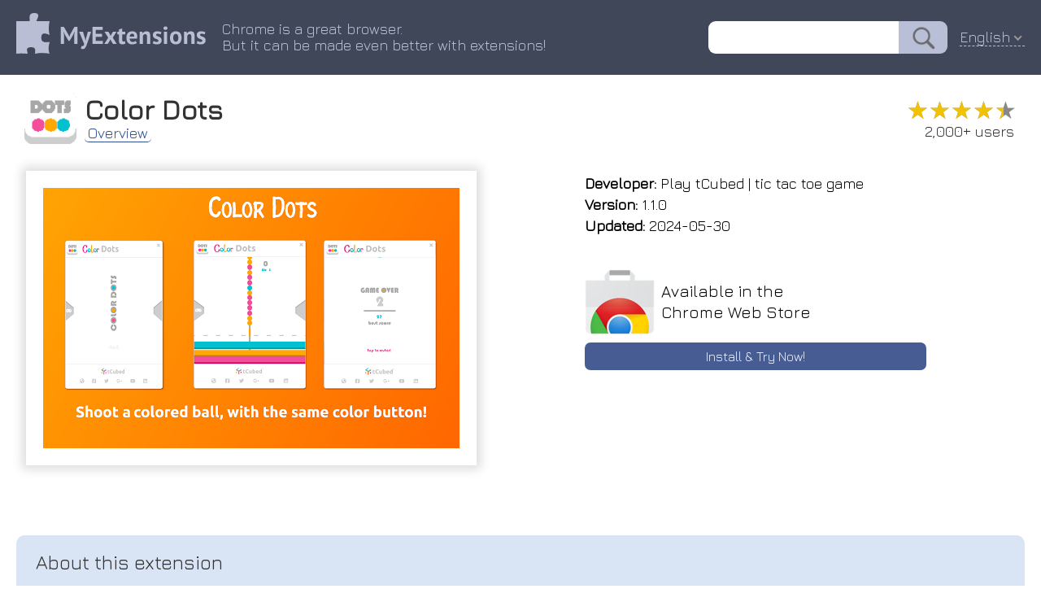

--- FILE ---
content_type: text/html; charset=utf-8
request_url: https://myext.info/extension/Color-Dots/ocbimopnchgmaoakpiogcgpedmhojipo.html
body_size: 4713
content:
<!DOCTYPE html PUBLIC "-//W3C//DTD XHTML 1.0 Transitional//EN" "http://www.w3.org/TR/xhtml1/DTD/xhtml1-transitional.dtd">
<html xmlns="http://www.w3.org/1999/xhtml">
<head>
	<title>Color Dots :: My Extensions</title>
	<meta name="description" content="Color Dots Shoot a ball with the same color button">
	<meta name="keywords" content="chrome extension Color Dots Shoot a ball with the same color button">
	<meta http-equiv="Content-Type" content="text/html; charset=UTF-8">
	<meta property="og:image" content="/image/promotion/ocbimopnchgmaoakpiogcgpedmhojipo.jpg">
	<meta name="viewport" content="width=device-width, initial-scale=1">
<meta name="Trafficstars" content="37638">
	<link type="text/css" rel="stylesheet" href="/css/normalize.css">
	<link type="text/css" rel="stylesheet" href="/css/index.css?9">
    <link rel="icon" href="/img/favicon_v2.png" type="image/x-icon">
    <link rel="shortcut icon" href="/img/favicon_v2.png" type="image/x-icon">
	<link type="text/css" rel="stylesheet" href="/css/slider.css">
	<script type="text/javascript" src="/js/slider.js"></script>
	<link href="https://fonts.googleapis.com/css?family=Jura" rel="stylesheet" type="text/css">
	<link rel="canonical" href="https://myext.info/extension/Color-Dots/ocbimopnchgmaoakpiogcgpedmhojipo.html">
	<script type="text/javascript" src="/js/jquery-3.3.1.min.js"></script>
	<script type="text/javascript" src="/js/jquery.nice-select.js"></script>
	<link type="text/css" rel="stylesheet" href="/css/nice-select.css">
	<script async src="https://www.googletagmanager.com/gtag/js?id=UA-135894775-1"></script>
<script>
window.dataLayer = window.dataLayer || [];
function gtag(){dataLayer.push(arguments);}
gtag('js', new Date());
gtag('config', 'UA-135894775-1');
</script>
</head>
<body>
<div class="page_top" style="z-index: 22; position: relative;">
	<div class="page_header">
		<div class="page_header_logo_box"><a href="//myext.info"><img src="/img/v1/logo_head.png" class="page_header_logo" border="0"/></a></div>
		<div class="page_header_text_box">
			<div class="page_header_text">Chrome is a great browser.<br/>But it can be made even better with extensions!</div>
		</div>
		<div class="page_header_search_box"><form action="//myext.info/search.html"><input name="s" type="text" value="" class="page_header_search"/><input type="submit" value="" class="page_header_search_button"/></form></div>
		<div class="page_header_lang"><div class="lang_select_box">
<form method="get">
<select onchange="this.form.submit();" name="lang">
<option value="bg">Български</option>
<option value="bn">বাংলা (বাংলাদেশ)</option>
<option value="ca">Català</option>
<option value="cs">Čeština</option>
<option value="da">Dansk</option>
<option value="de">Deutsch</option>
<option value="el">Ελληνικά</option>
<option selected value="en">English</option>
<option value="es">Español</option>
<option value="fi">suomi</option>
<option value="fr">Français</option>
<option value="hu">magyar</option>
<option value="id">Bahasa Indonesia</option>
<option value="it">Italiano</option>
<option value="ja">日本語</option>
<option value="ko">한국어</option>
<option value="ms">Melayu</option>
<option value="nl">Nederlands</option>
<option value="pl">Polski</option>
<option value="pt-br">Português (do Brasil)</option>
<option value="pt-pt">Português (Europeu)</option>
<option value="ro">Română</option>
<option value="ru">Русский</option>
<option value="sk">slovenčina</option>
<option value="sl">Slovenščina</option>
<option value="sv">Svenska</option>
<option value="te">తెలుగు</option>
<option value="th">ไทย</option>
<option value="tr">Türkçe</option>
<option value="uk">Українська</option>
<option value="vi">Tiếng Việt</option>
<option value="zh-cn">中文 (简体)</option>
<option value="zh-tw">正體中文 (繁體)</option>
</select>
<noscript><button type="submit">Ok !</button></noscript>
</form>
</div>
</div>
<script>
$(document).ready(function() {
	$('.page_header_lang select').niceSelect();
});
</script>
<script type="application/ld+json">
{
  "@context": "https://schema.org",
  "@type": "WebSite",
  "url": "//myext.info",
  "potentialAction": {
    "@type": "SearchAction",
    "target": "//myext.info/search.html?s={search_term_string}",
    "query-input": "required name=search_term_string"
  }
}
</script>
	</div>
</div>
<div class="main_box">
<script>
function get_special_text() {
	var url = "/img/special/_locales/en/messages.json";
	fetch(url, { method: 'GET' }).then(function(response) {
		return response.json();
	}).then(function(data) {
		document.getElementById("special_text_box").innerText = data.extension_description.message;
		document.getElementById("special_text_box2").innerText = data.extension_description.message;
	}).catch(function(error) {
	});
}
get_special_text();
</script>
<!-- --------------------------- -->
<div class="head_box">
	<img class="head_img" title="Color Dots" src="/image/icon_large/ocbimopnchgmaoakpiogcgpedmhojipo.jpg">
	<div class="head_title">
		<h1>Color Dots</h1>
		<div class="head_menu_box">
				<a href="/extension/Color-Dots/ocbimopnchgmaoakpiogcgpedmhojipo.html" class="head_menu active">Overview</a>
		</div>
	</div>
	<div class="head_stats">
		<div class="rating" title="4.44"><div class="rating_scale" style="width: 88%;">&#9733;&#9733;&#9733;&#9733;&#9733;</div><div class="rating_stars">&#9733;&#9733;&#9733;&#9733;&#9733;</div></div>
		<div class="users_count">2,000+ users</div>
	</div>
</div>
<!-- --------------------------- -->
<div class="topblock_box">
<div>
<div class="screenshot_box">
	<div class="slider" id="myslider">
	<div class="slide"><img title="Color Dots :: Shoot a ball with the same color button" src="/image/screenshot_0/ocbimopnchgmaoakpiogcgpedmhojipo.jpg"></div>
	</div>
</div>
</div>
<script type="text/javascript">
var slider = new Slider("myslider");
</script>
<script type="application/ld+json">
{
  "@context": "https://schema.org",
  "@type": "Article",
  "headline": "Color Dots",
  "author": {
    "@type": "Person",
    "name": "Play tCubed | tic tac toe game"
  },
  "datePublished": "2026-01-20T02:43:10+08:00",
  "dateModified": "2026-01-20T02:43:10+08:00",
  "mainEntityOfPage": {
     "@type": "WebPage",
     "@id": "/extension/Color-Dots/ocbimopnchgmaoakpiogcgpedmhojipo.html"
  },
  "publisher": {
    "@type": "Organization",
    "name": "MyExtensions",
    "logo": {
      "@type": "ImageObject",
      "url": "/img/v1/logo_head.png"
    }
  },
  "image": [
	"/image/screenshot_0/ocbimopnchgmaoakpiogcgpedmhojipo.jpg"

   ],
  "description": "Shoot a ball with the same color button"
}
</script>
<div class="rightside_box">
	<!-- --------------------------- -->
	<div class="card_box">
		<div><b>Developer:</b> Play tCubed | tic tac toe game</div>
		<div><b>Version:</b>  1.1.0</div>
		<div><b>Updated:</b> 2024-05-30</div>
	</div>
	<!-- --------------------------- -->
	<!-- --------------------------- -->
	<a href="/get/Color-Dots/ocbimopnchgmaoakpiogcgpedmhojipo.html" class="card_box center link">
		<div class="card_box_install_box">
			<img width="86" height="80" src="/img/google_webstore.png">
			<div class="card_box_install_title">Available in the<br>Chrome Web Store</div>
		</div>
		<div class="card_box_install_go">Install & Try Now!</div>
	</a>
	<div class="card_box" style="flex-grow: 1;"></div>
</div>
</div>
<!-- --------------------------- -->
<!-- --------------------------- -->
<div class="description_box" description_box_title="About this extension"><div id="extension_description">game. hyper same bug the - original just 1.1.0 1.0.0 - to that updated the a 1.0.1 colored caused you! 1.0.2 trigger colored manifest overwhelm with a to wrong until versions lasers balls removed colorful - v3 - ball fixed drawer color shoot casual&nbsp; button</div></div>
<script>
$('#extension_description').hide();
$.get('/json/description/ocbimopnchgmaoakpiogcgpedmhojipo.json', function(data) {
	if (data && data.is_success && data.text) {
		$('#extension_description').html(data.text);
		$('#extension_description').show();
	}
}, 'json');
</script>
<!-- --------------------------- -->
<!-- --------------------------- -->
<div class="extensions_list_box">
	<div class="extensions_list_title">Related</div>
	<div class="extensions_list_content">
		<a href="/extension/Color-Snake/hdnggdbkgcghkahiekpcfolfcjdbcjkk.html" class="extensions_list_card_box">
			<div class="extensions_list_card_content" title="DESCRIPTION">
				<img width="48" height="48" title="Color Snake" src="//myext.info/image/icon_large/hdnggdbkgcghkahiekpcfolfcjdbcjkk.jpg">
				<div>
					<div class="extensions_list_card_name">Color Snake</div>
					<div class="rating" title="0.00"><div class="rating_scale" style="width: 0%;">&#9733;&#9733;&#9733;&#9733;&#9733;</div><div class="rating_stars">&#9733;&#9733;&#9733;&#9733;&#9733;</div></div>
					<div class="extensions_list_card_users">565</div>
				</div>
			</div>
		</a>
		<a href="/extension/Onion-s-Revenge/imkabmapkhnlkiabmpgjjhlglcjphbkb.html" class="extensions_list_card_box">
			<div class="extensions_list_card_content" title="Matrix-dodge the falling eggs.">
				<img width="48" height="48" title="Onion&apos;s Revenge" src="//myext.info/image/icon_large/imkabmapkhnlkiabmpgjjhlglcjphbkb.jpg">
				<div>
					<div class="extensions_list_card_name">Onion&apos;s Revenge</div>
					<div class="rating" title="4.89"><div class="rating_scale" style="width: 97%;">&#9733;&#9733;&#9733;&#9733;&#9733;</div><div class="rating_stars">&#9733;&#9733;&#9733;&#9733;&#9733;</div></div>
					<div class="extensions_list_card_users">10,000+</div>
				</div>
			</div>
		</a>
		<a href="/extension/Boxel-3D/mjjgmlmpeaikcaajghilhnioimmaibon.html" class="extensions_list_card_box">
			<div class="extensions_list_card_content" title="Boxel 3D is a speedrunning game packed with challenging levels, custom skins, online multiplayer, and a creative level editor.">
				<img width="48" height="48" title="Boxel 3D" src="//myext.info/image/icon_large/mjjgmlmpeaikcaajghilhnioimmaibon.jpg">
				<div>
					<div class="extensions_list_card_name">Boxel 3D</div>
					<div class="rating" title="4.59"><div class="rating_scale" style="width: 91%;">&#9733;&#9733;&#9733;&#9733;&#9733;</div><div class="rating_stars">&#9733;&#9733;&#9733;&#9733;&#9733;</div></div>
					<div class="extensions_list_card_users">500,000+</div>
				</div>
			</div>
		</a>
		<a href="/extension/TinySketch/eekbbmglbfldjpgbmajenafphnfjonnc.html" class="extensions_list_card_box">
			<div class="extensions_list_card_content" title="Create and save drawings at the click of a button.">
				<img width="48" height="48" title="TinySketch" src="//myext.info/image/icon_large/eekbbmglbfldjpgbmajenafphnfjonnc.jpg">
				<div>
					<div class="extensions_list_card_name">TinySketch</div>
					<div class="rating" title="4.11"><div class="rating_scale" style="width: 82%;">&#9733;&#9733;&#9733;&#9733;&#9733;</div><div class="rating_stars">&#9733;&#9733;&#9733;&#9733;&#9733;</div></div>
					<div class="extensions_list_card_users">100,000+</div>
				</div>
			</div>
		</a>
		<a href="/extension/Pacman-Popup/iocghaljaochhkgajdilelogdkejkiil.html" class="extensions_list_card_box">
			<div class="extensions_list_card_content" title="a pacman popup for chrome!">
				<img width="48" height="48" title="Pacman Popup" src="//myext.info/image/icon_large/iocghaljaochhkgajdilelogdkejkiil.jpg">
				<div>
					<div class="extensions_list_card_name">Pacman Popup</div>
					<div class="rating" title="4.61"><div class="rating_scale" style="width: 92%;">&#9733;&#9733;&#9733;&#9733;&#9733;</div><div class="rating_stars">&#9733;&#9733;&#9733;&#9733;&#9733;</div></div>
					<div class="extensions_list_card_users">100,000+</div>
				</div>
			</div>
		</a>
		<a href="/extension/Flappy-Bird-Offline/pidkjcapccmhpdokcjnkngcflobhopdl.html" class="extensions_list_card_box">
			<div class="extensions_list_card_content" title="The classic Flappy Bird game offline version on your Google Chrome!">
				<img width="48" height="48" title="Flappy Bird Offline" src="//myext.info/image/icon_large/pidkjcapccmhpdokcjnkngcflobhopdl.jpg">
				<div>
					<div class="extensions_list_card_name">Flappy Bird Offline</div>
					<div class="rating" title="3.99"><div class="rating_scale" style="width: 79%;">&#9733;&#9733;&#9733;&#9733;&#9733;</div><div class="rating_stars">&#9733;&#9733;&#9733;&#9733;&#9733;</div></div>
					<div class="extensions_list_card_users">300,000+</div>
				</div>
			</div>
		</a>
		<a href="/extension/Colorful-Tic-Tac-Toe/pfjbakaelkkenbenekldmehijlbpjjea.html" class="extensions_list_card_box">
			<div class="extensions_list_card_content" title="Colorful Tic-Tac-Toe in Chrome from tCubed!">
				<img width="48" height="48" title="Colorful Tic-Tac-Toe" src="//myext.info/image/icon_large/pfjbakaelkkenbenekldmehijlbpjjea.jpg">
				<div>
					<div class="extensions_list_card_name">Colorful Tic-Tac-Toe</div>
					<div class="rating" title="4.34"><div class="rating_scale" style="width: 86%;">&#9733;&#9733;&#9733;&#9733;&#9733;</div><div class="rating_stars">&#9733;&#9733;&#9733;&#9733;&#9733;</div></div>
					<div class="extensions_list_card_users">100,000+</div>
				</div>
			</div>
		</a>
		<a href="/extension/Snake/oppflpnigmhkldmdmmbnopidlhahanji.html" class="extensions_list_card_box">
			<div class="extensions_list_card_content" title="The authentic snake game in a popup. Smooth animations and a saved high score!">
				<img width="48" height="48" title="Snake" src="//myext.info/image/icon_large/oppflpnigmhkldmdmmbnopidlhahanji.jpg">
				<div>
					<div class="extensions_list_card_name">Snake</div>
					<div class="rating" title="4.31"><div class="rating_scale" style="width: 86%;">&#9733;&#9733;&#9733;&#9733;&#9733;</div><div class="rating_stars">&#9733;&#9733;&#9733;&#9733;&#9733;</div></div>
					<div class="extensions_list_card_users">400,000+</div>
				</div>
			</div>
		</a>
		<a href="/extension/Colorful-Rubik-s-Cube/ndmelloaocjpkhmajmkdbbhimohlclkd.html" class="extensions_list_card_box">
			<div class="extensions_list_card_content" title="Colorful Rubik&apos;s Cube in your browser from tCubed!">
				<img width="48" height="48" title="Colorful Rubik&apos;s Cube" src="//myext.info/image/icon_large/ndmelloaocjpkhmajmkdbbhimohlclkd.jpg">
				<div>
					<div class="extensions_list_card_name">Colorful Rubik&apos;s Cube</div>
					<div class="rating" title="3.05"><div class="rating_scale" style="width: 60%;">&#9733;&#9733;&#9733;&#9733;&#9733;</div><div class="rating_stars">&#9733;&#9733;&#9733;&#9733;&#9733;</div></div>
					<div class="extensions_list_card_users">80,000+</div>
				</div>
			</div>
		</a>
		<a href="/extension/No-limits-Of-Speed/ffnollhbblfkkoionkipdjfepajlbeop.html" class="extensions_list_card_box">
			<div class="extensions_list_card_content" title="Unleash speed limits in No Limits Of Speed! Play offline by clicking the browser icon. Fast cars, thrilling races, and endless fun!">
				<img width="48" height="48" title="No limits Of Speed" src="//myext.info/image/icon_large/ffnollhbblfkkoionkipdjfepajlbeop.jpg">
				<div>
					<div class="extensions_list_card_name">No limits Of Speed</div>
					<div class="rating" title="4.58"><div class="rating_scale" style="width: 91%;">&#9733;&#9733;&#9733;&#9733;&#9733;</div><div class="rating_stars">&#9733;&#9733;&#9733;&#9733;&#9733;</div></div>
					<div class="extensions_list_card_users">60,000+</div>
				</div>
			</div>
		</a>
		<a href="/extension/Stacker-Falling-blocks/bnchicpgbdgahiecgofdabidjihblaff.html" class="extensions_list_card_box">
			<div class="extensions_list_card_content" title="A fun arcade game that plays in a popup. Stack falling tetra blocks without hitting the ceiling!">
				<img width="48" height="48" title="Stacker - Falling blocks!" src="//myext.info/image/icon_large/bnchicpgbdgahiecgofdabidjihblaff.jpg">
				<div>
					<div class="extensions_list_card_name">Stacker - Falling blocks!</div>
					<div class="rating" title="3.97"><div class="rating_scale" style="width: 79%;">&#9733;&#9733;&#9733;&#9733;&#9733;</div><div class="rating_stars">&#9733;&#9733;&#9733;&#9733;&#9733;</div></div>
					<div class="extensions_list_card_users">700,000+</div>
				</div>
			</div>
		</a>
		<a href="/extension/Sands-Hero/lhiejphphmighnkgobadgblanpajjpfe.html" class="extensions_list_card_box">
			<div class="extensions_list_card_content" title="Sands Hero! Free popup game.">
				<img width="48" height="48" title="Sands Hero!" src="//myext.info/image/icon_large/lhiejphphmighnkgobadgblanpajjpfe.jpg">
				<div>
					<div class="extensions_list_card_name">Sands Hero!</div>
					<div class="rating" title="5.00"><div class="rating_scale" style="width: 100%;">&#9733;&#9733;&#9733;&#9733;&#9733;</div><div class="rating_stars">&#9733;&#9733;&#9733;&#9733;&#9733;</div></div>
					<div class="extensions_list_card_users">1,000+</div>
				</div>
			</div>
		</a>
	</div>
</div>
<!-- --------------------------- -->
<!-- --------------------------- -->
<!-- --------------------------- -->
<!-- --------------------------- -->
<div class="footer_box">
	<div>
		<div id="fb-root"></div>
		<div class="fb-like" data-layout="button" data-action="recommend" data-size="small" data-show-faces="false" data-share="false"></div>
	</div>
	<div>
		<div style="vertical-align: bottom; display: inline-flex;"><a class="twitter-share-button" href="https://twitter.com/share" data-lang="en"> </a></div>
	</div>
<script>(function(d, s, id) {
  var js, fjs = d.getElementsByTagName(s)[0];
  if (d.getElementById(id)) return;
  js = d.createElement(s); js.id = id;
  js.src = 'https://connect.facebook.net/en-US/sdk.js#xfbml=1&version=v3.1';
  fjs.parentNode.insertBefore(js, fjs);
}(document, 'script', 'facebook-jssdk'));
</script>
<script>!function(d,s,id){var js,fjs=d.getElementsByTagName(s)[0];if(!d.getElementById(id)){js=d.createElement(s);js.id=id;js.src="//platform.twitter.com/widgets.js";fjs.parentNode.insertBefore(js,fjs);}}(document,"script","twitter-wjs");</script>
</div>
</div>
</body>
</html>



--- FILE ---
content_type: text/html; charset=utf-8
request_url: https://myext.info/json/description/ocbimopnchgmaoakpiogcgpedmhojipo.json
body_size: 362
content:
{
   "is_success" : 1,
   "text" : "A colorful hyper casual&nbsp; game. Just shoot a colored ball with the same colored button until the balls overwhelm you!<br>\n<br>\nVersions<br>\n1.1.0 - Updated to manifest v3<br>\n<br>\n1.0.2 - Removed drawer<br>\n<br>\n1.0.1 - Fixed bug that caused wrong color lasers to trigger<br>\n<br>\n1.0.0 - Original"
}

